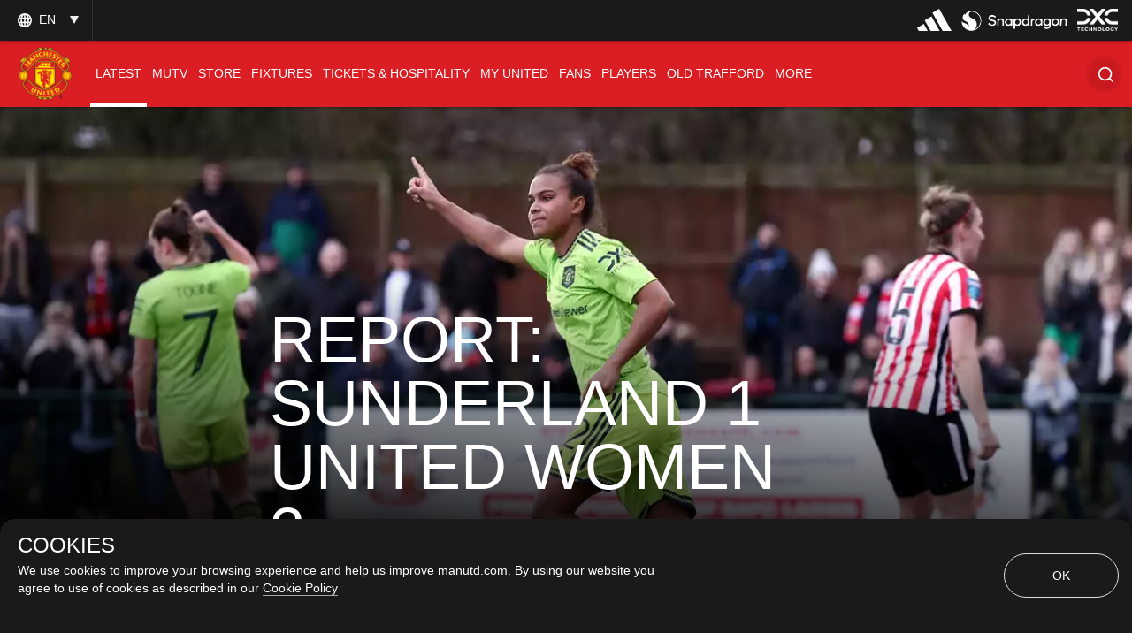

--- FILE ---
content_type: text/html; charset=utf-8
request_url: https://www.google.com/recaptcha/api2/aframe
body_size: -85
content:
<!DOCTYPE HTML><html><head><meta http-equiv="content-type" content="text/html; charset=UTF-8"></head><body><script nonce="5zV4IwSvOqgTxaepY3uGng">/** Anti-fraud and anti-abuse applications only. See google.com/recaptcha */ try{var clients={'sodar':'https://pagead2.googlesyndication.com/pagead/sodar?'};window.addEventListener("message",function(a){try{if(a.source===window.parent){var b=JSON.parse(a.data);var c=clients[b['id']];if(c){var d=document.createElement('img');d.src=c+b['params']+'&rc='+(localStorage.getItem("rc::a")?sessionStorage.getItem("rc::b"):"");window.document.body.appendChild(d);sessionStorage.setItem("rc::e",parseInt(sessionStorage.getItem("rc::e")||0)+1);localStorage.setItem("rc::h",'1769026532698');}}}catch(b){}});window.parent.postMessage("_grecaptcha_ready", "*");}catch(b){}</script></body></html>